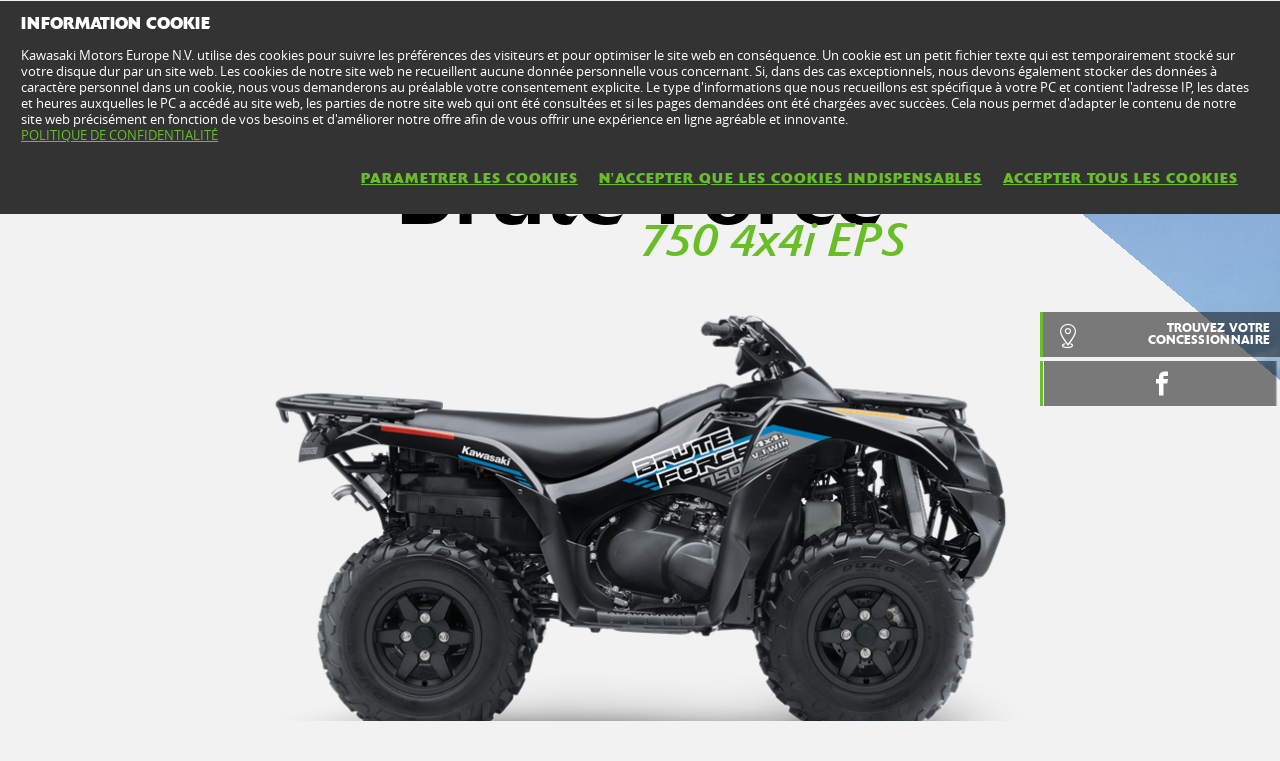

--- FILE ---
content_type: text/html; charset=utf-8
request_url: https://www.kawasaki.fr/fr/products/ATV/2021/Brute_Force_750_4x4i_EPS/overview?Uid=0836UVsOUVBdXVhdDFBYXApfCQpdDFhfXVAJW1lcUApbWwo
body_size: 9738
content:


<!DOCTYPE html>
<!--[if lt IE 7]> <html class="no-js lt-ie10 lt-ie9 lt-ie8 lt-ie7" lang="en-us"> <![endif]-->
<!--[if IE 7]> <html class="no-js lt-ie10 lt-ie9 lt-ie8" lang="en-us"> <![endif]-->
<!--[if IE 8]> <html class="no-js lt-ie10 lt-ie9" lang="en-us"> <![endif]-->
<!--[if IE 9]> <html class="no-js lt-ie10 lt-ie9" lang="en-us"> <![endif]-->
<!--[if lt IE 10]> <html class="no-js lt-ie10" lang="en-us"> <![endif]-->
<!--[if !IE]> > <![endif]-->
<html class='no-js' lang='fr-FR'>
<!-- <![endif] -->
<head><meta charset="utf-8" /><meta content="IE=edge,chrome=1" http-equiv="X-UA-Compatible" /><title>
	Brute Force 750 4x4i EPS MY 2021 - Kawasaki France
</title><meta content="initial-scale=1.0,user-scalable=no,maximum-scale=1,width=device-width" name="viewport" /><meta content="initial-scale=1.0,user-scalable=no,maximum-scale=1" media="(device-height: 568px)" name="viewport" /><meta content="yes" name="apple-mobile-web-app-capable" /><meta content="black-translucent" name="apple-mobile-web-app-status-bar-style" /><meta name="description" content=" Le meneur de la gamme ATV cumule les atouts en alliant la puissance du bicylindre en V de 750 cm3 à un habillage compact et léger.  L’amélioration de la maniabilité et la direction assistée électrique EPS accentuent sérieusement son aptitude au pilotage." /><meta property="og:url" content="http://www.kawasaki.fr/fr/products/ATV/2021/Brute_Force_750_4x4i_EPS/overview?Uid=0836UVsOUVBdXVhdDFBYXApfCQpdDFhfXVAJW1lcUApbWwo" /><meta property="og:description" content=" Le meneur de la gamme ATV cumule les atouts en alliant la puissance du bicylindre en V de 750 cm3 à un habillage compact et léger.  L’amélioration de la maniabilité et la direction assistée électrique EPS accentuent sérieusement son aptitude au pilotage." /><meta property="og:image" content="//storage.kawasaki.eu/public/kawasaki.eu/en-EU/model/2021_BRUTE_FORCE_750_4x4i_EPS_BK1_ACT__2_.jpg" /><meta name="google-site-verification" content="EQ7r9e1QUsbnyy3Z-RUosdezA-TEH3vDFJYEe6_D_oQ" /><link href="//resources.kawasaki.eu/prd/assets/images/icon/apple-icon-57x57.png" rel="apple-touch-icon" sizes="57x57" /><link href="//resources.kawasaki.eu/prd/assets/images/icon/apple-icon-60x60.png" rel="apple-touch-icon" sizes="60x60" /><link href="//resources.kawasaki.eu/prd/assets/images/icon/apple-icon-72x72.png" rel="apple-touch-icon" sizes="72x72" /><link href="//resources.kawasaki.eu/prd/assets/images/icon/apple-icon-76x76.png" rel="apple-touch-icon" sizes="76x76" /><link href="//resources.kawasaki.eu/prd/assets/images/icon/apple-icon-114x114.png" rel="apple-touch-icon" sizes="114x114" /><link href="//resources.kawasaki.eu/prd/assets/images/icon/apple-icon-120x120.png" rel="apple-touch-icon" sizes="120x120" /><link href="//resources.kawasaki.eu/prd/assets/images/icon/apple-icon-144x144.png" rel="apple-touch-icon" sizes="144x144" /><link href="//resources.kawasaki.eu/prd/assets/images/icon/apple-icon-152x152.png" rel="apple-touch-icon" sizes="152x152" /><link href="//resources.kawasaki.eu/prd/assets/images/icon/apple-icon-180x180.png" rel="apple-touch-icon" sizes="180x180" /><link href="//resources.kawasaki.eu/prd/assets/images/icon/android-icon-192x192.png" rel="apple-touch-icon" sizes="192x192" type="image/png" /><link href="//resources.kawasaki.eu/prd/assets/images/icon/favicon-16x16.png" rel="icon" sizes="16x16" type="image/png" /><link href="//resources.kawasaki.eu/prd/assets/images/icon/favicon-32x32.png" rel="icon" sizes="32x32" type="image/png" /><meta content="#ffffff" name="msapplication-TileColor" /><meta content="//resources.kawasaki.eu/prd/assets/images/icon/ms-icon-144x144.png" name="msapplication-TileImage" /><meta content="#ffffff" name="theme-color" /><link href="//resources.kawasaki.eu/prd/assets/javascripts/modernizr.js" rel="icon" sizes="96x96" type="image/png" /><link href="//resources.kawasaki.eu/prd/assets/stylesheets/main.css" rel="stylesheet" /><link href="//resources.kawasaki.eu/prd/assets/stylesheets/add.css?v=202011101603" rel="stylesheet" /><meta content="EQ7r9e1QUsbnyy3Z-RUosdezA-TEH3vDFJYEe6_D_oQ" name="google-site-verification" /></head>
<body class='homepage'>
    <div style="display: none;">
        
    </div>
    <form method="post" action="./overview?Uid=0836UVsOUVBdXVhdDFBYXApfCQpdDFhfXVAJW1lcUApbWwo" id="form1">
<div class="aspNetHidden">
<input type="hidden" name="__VIEWSTATE" id="__VIEWSTATE" value="/wEPDwUJLTc3OTQ0ODYzZGT7NONDo1h2/I5XjSE72mEm8J2znPCFM38Cezx34X08Tg==" />
</div>

<div class="aspNetHidden">

	<input type="hidden" name="__VIEWSTATEGENERATOR" id="__VIEWSTATEGENERATOR" value="0280CE3A" />
</div>
        <div class='l-page'>
            <header class='l-header'>
                <div class='header-top'>
                    <div class='kawasaki-logo'>
                        <a href='//www.kawasaki.fr/fr/'>
                            <img alt="Kawasaki-logo" src="//resources.kawasaki.eu/prd/assets/images/kawasaki-logo.svg" class="isDesk" />
                            <img alt="Kawasaki-logo" src="//resources.kawasaki.eu/prd/assets/images/kawasaki-logo.svg" class="isMobi" />
                        </a>
                    </div>
                </div>
            </header>
            <nav class="navmain">
                <ul>
                    <li class="open nm__products" style="width: 25%;">
                        <a href="//www.kawasaki.fr/fr/">
                            <span>
                                GAMMES
                                <i class="kwi-ad"></i>
                            </span>
                        </a>
                        <div class="nm__bg"></div>
                    </li>
                    <li class="" style="width: 25%;">
                        <a href="//www.kawasaki.fr/fr/accessories">
                            <span>
                                PIÈCES & ACCESSOIRES
                                <i class="kwi-ad"></i>
                            </span>
                        </a>

                    </li>
                    <li class="" style="width: 25%;">
                        <a href="//www.kawasaki.fr/fr/racing">
                            <span>
                                COMPÉTITION
                                <i class="kwi-ad"></i>
                            </span>
                        </a>

                    </li>
                    <li class="" style="width: 25%;">
                        <a href="#">
                            <span>
                                INFORMATIONS CLIENTS
                                <i class="kwi-ad"></i>
                            </span>
                        </a>
                        <div class="nm__sub nm__sub--list">
                            <ul>
                            </ul>
                        </div>
                    </li>
                </ul>
                <div class="nm__search">
                    <div>
                        <input type="" name="" id="">
                        <button class="btn__search" type="button"><i class="kwi-sc"></i></button>
                    </div>
                </div>
            </nav>
            
    <section id="ContentPlaceHolderSection_sectionMain" class="l-main p-model">

        <div class='k-video-mask'>
            <div class='k-video-mask__wrap'>
                <div id="ContentPlaceHolderSection_Panel_MaskPlay" class="k-video-mask__play" style="display:none;">
	
                    <span></span>
                
</div>
                <div id="ContentPlaceHolderSection_Panel_ImageVideo" class="k-video-mask__player">
	
                    
                    <figure id="ContentPlaceHolderSection_figurePanel_Image" class="k-video-mask__poster" data-js-imagesize="" data-src-medium="//storage.kawasaki.eu/public/kawasaki.eu/en-EU/model/2021_BRUTE_FORCE_750_4x4i_EPS_BK1_ACT__2_.jpg" data-src-small="//storage.kawasaki.eu/public/kawasaki.eu/en-EU/model/2021_BRUTE_FORCE_750_4x4i_EPS_BK1_ACT__2_.jpg" data-src="//storage.kawasaki.eu/public/kawasaki.eu/en-EU/model/2021_BRUTE_FORCE_750_4x4i_EPS_BK1_ACT__2_.jpg">
                        <img id="ContentPlaceHolderSection_Image_Panel_Image" src="//storage.kawasaki.eu/public/kawasaki.eu/en-EU/model/2021_BRUTE_FORCE_750_4x4i_EPS_BK1_ACT__2_.jpg" />
                    </figure>
                    
                    <div class='scroll-down scroll-down--text'>
                        <em>
                            FAITES DEFILER VERS LE BAS</em>
                        <i class='kwi-ad'></i>
                    </div>
                
</div>
                <div class='k-model-top'>
                    <div class='k-model-top__title'>
                        <div>
                            Brute Force
                            <span id="ContentPlaceHolderSection_spanNameTitle">
                                750 4x4i EPS
                                <em>
                                    </em>
                            </span>
                        </div>
                    </div>
                    <div class='k-model-top__img'>
                        <img id="ContentPlaceHolderSection_Image_Model" src="//storage.kawasaki.eu/public/kawasaki.eu/en-EU/model/2021_BRUTE_FORCE_750_4x4i_EPS_BK1__RS_.png" />
                    </div>
                    <div class='k-model-bottom'>
                        <div id="ContentPlaceHolderSection_Panel_Price" class="price-list">
	
                            <div class='price-list__wrap'>
                                <div id="ContentPlaceHolderSection_Panel_Literal_TitleOverview" class="price-list__title sh-21">
		
                                    TEMPÉRAMENT SPORTIF
                                
	</div>
                                
                                        <div class='price-list__item'>
                                            <span>
                                                à partir de</span>
                                            <em>
                                                € 10 999</em>
                                            
                                            Au lieu de
                                            € 12 545
                                            <button id="ContentPlaceHolderSection_Repeater_ModelPrice_Button_ModelPrice_Info_0" class="btn--round" type="button" data-info="Prix de vente conseillé TTC, comprenant les frais de transport et la mise en route du véhicule. Tarif au 09/10/2020">i</button>
                                        </div>
                                    
                            </div>
                        
</div>
                        <div class='cta-list'>
                            
                            
                            
                        </div>
                    </div>
                </div>
                
                <div class='k-model-background'>
                    
                    <div class='squareblock'></div>
                </div>
            </div>
        </div>
        
<div class='k-tools'>
    
    <div id="ContentPlaceHolderSection_kTools1_Panel_FindYouDealer" class="k-tools-find">
	
        <div class='k-tools__icon kwi-place'></div>
        <div class='k-tools__title'>
            <a id="ContentPlaceHolderSection_kTools1_HyperLink_FindYourDealer" title="TROUVEZ VOTRE CONCESSIONNAIRE" href="//www.kawasaki.fr/fr/dealers?ranges=0B20WlENClwNDg1ZDQxZXApcDFFQWQwOW1leXgpdCwtbC19GDhpFLjo">TROUVEZ VOTRE CONCESSIONNAIRE</a>
        </div>
    
</div>
    
    
    
    <div id="ContentPlaceHolderSection_kTools1_Panel_Social" class="k-tools-social">
	
        <div class='k-tools__icon kwi-share'></div>
        <div id="ContentPlaceHolderSection_kTools1_Panel_Facebook" class="k-tools__fb">
		
            <a id="ContentPlaceHolderSection_kTools1_HyperLink_Facebook" class="kwi-facebook" href="https://www.facebook.com/KawasakiFranceOfficiel" target="_blank"></a>
        
	</div>
        
        
        
        
    
</div>
    
</div>

        
<div class='k-dropdown-nav'>
    <div class='k-dropdown'>
        <span data-dropdown-selection>
            PRODUCT HOME</span>
        <button class='k-dropdown-toggle' data-dropdown-toggle='k-dropdown-content' type='button'>
            <i class='kwi-ad'></i>
        </button>
        <div class="k-dropdown-content">
            <ul class='k-dropdown-content'>
                

                <li id="ContentPlaceHolderSection_msubNav1_liHyperLink_Features">
                    <a id="ContentPlaceHolderSection_msubNav1_HyperLink_Features" href="//www.kawasaki.fr/fr/products/ATV/2021/Brute_Force_750_4x4i_EPS/features?Uid=0836UVsOUVBdXVhdDFBYXApfCQpdDFhfXVAJW1lcUApbWwo">DESCRIPTION</a>
                </li>
                
                <li id="ContentPlaceHolderSection_msubNav1_liHyperLink_ColorAndSpecification">
                    <a id="ContentPlaceHolderSection_msubNav1_HyperLink_ColorAndSpecification" href="//www.kawasaki.fr/fr/products/ATV/2021/Brute_Force_750_4x4i_EPS/specifications?Uid=0836UVsOUVBdXVhdDFBYXApfCQpdDFhfXVAJW1lcUApbWwo">COLORIS & CARACTÉRISTIQUES</a>
                </li>
                <li id="ContentPlaceHolderSection_msubNav1_liHyperLink_Multimedia">
                    <a id="ContentPlaceHolderSection_msubNav1_HyperLink_Multimedia" href="//www.kawasaki.fr/fr/products/ATV/2021/Brute_Force_750_4x4i_EPS/multimedia?Uid=0836UVsOUVBdXVhdDFBYXApfCQpdDFhfXVAJW1lcUApbWwo">Multimédia</a>
                </li>
            </ul>
        </div>
    </div>
</div>

        
<nav class='nav-subnav'>
    <h3 class='product_name'>
        <a id="ContentPlaceHolderSection_subNav1_HyperLink_Name">Brute Force 750 4x4i EPS 2021</a>
    </h3>
    <ul class='subnav-sections'>
        <li id="ContentPlaceHolderSection_subNav1_liHyperLink_Features">
            <a id="ContentPlaceHolderSection_subNav1_HyperLink_Features" href="//www.kawasaki.fr/fr/products/ATV/2021/Brute_Force_750_4x4i_EPS/features?Uid=0836UVsOUVBdXVhdDFBYXApfCQpdDFhfXVAJW1lcUApbWwo">DESCRIPTION</a>
        </li>
        
        <li id="ContentPlaceHolderSection_subNav1_liHyperLink_ColorAndSpecification">
            <a id="ContentPlaceHolderSection_subNav1_HyperLink_ColorAndSpecification" href="//www.kawasaki.fr/fr/products/ATV/2021/Brute_Force_750_4x4i_EPS/specifications?Uid=0836UVsOUVBdXVhdDFBYXApfCQpdDFhfXVAJW1lcUApbWwo">COLORIS & CARACTÉRISTIQUES</a>
        </li>
        <li id="ContentPlaceHolderSection_subNav1_liHyperLink_Multimedia">
            <a id="ContentPlaceHolderSection_subNav1_HyperLink_Multimedia" href="//www.kawasaki.fr/fr/products/ATV/2021/Brute_Force_750_4x4i_EPS/multimedia?Uid=0836UVsOUVBdXVhdDFBYXApfCQpdDFhfXVAJW1lcUApbWwo">Multimédia</a>
        </li>
    </ul>    
</nav>

        
<div class='no--shadow p-wide overflowed'>
    <article class='color-light kw-editorial kw-editorial--skew'>
        <div class='kw-editorial__images'>
            <div class='kw-editorial__image'>
                <figure id="ContentPlaceHolderSection_paragraph1_figureditorial" class="b-lazy" data-src-small="//storage.kawasaki.eu/public/kawasaki.eu/en-EU/model/2021_BRUTE_FORCE_750_4x4i_EPS_BK1_ACT__1_.jpg" data-src="//storage.kawasaki.eu/public/kawasaki.eu/en-EU/model/2021_BRUTE_FORCE_750_4x4i_EPS_BK1_ACT__1_.jpg"></figure>
            </div>
        </div>
        <div class='kw-editorial__text'>
            <p>
                 Le meneur de la gamme ATV cumule les atouts en alliant la puissance du bicylindre en V de 750<br />cm3 à un habillage compact et léger.  L’amélioration de la maniabilité et la direction<br />assistée électrique EPS accentuent sérieusement son aptitude au pilotage.
            </p>
            
            
            
        </div>
    </article>
</div>

        
<!-- / color_and_specification -->
<div class="kw-model__title" id="colorAndSpecification">
    <h2 class='sh-40 section-title'>COLORIS & CARACTÉRISTIQUES</h2>
</div>
<div class='k-spec kw-appear'>
    <div class='k-spec__inner'>
        <p id="ContentPlaceHolderSection_colorAndSpecifications1_pSpecification_1" class="k-spec__item">
            <big>749 cm³</big>
            <strong>
                Cylindrée</strong>
            <!--<span>
                <div class="almost_half_cell" id="gt-res-content">	<div dir="ltr" style="zoom:1">		<span id="result_box" lang="fr"><span class="hps">Le volume combin&eacute;</span> <span class="hps">de chaque cylindre</span> <span class="hps">mesur&eacute; en centim&egrave;tres cubes</span><span>.</span></span></div></div></span>-->
        </p>
        <p id="ContentPlaceHolderSection_colorAndSpecifications1_pSpecification_2" class="k-spec__item">
            <big>
                50 ch {36.6 kW} / 6,750 tr/mn</big>
            <strong>
                Puissance maximale</strong>
            <!--<span>
                </span>-->
        </p>
        <ul class='k-spec__list'>
            
            <!--
            
            
            
            -->
        </ul>
    </div>
    <div class='kw-model--light kw-model-color p-wrap--md'>
        <div class="kw-model-color__inner">
            <div class='kw-model-fade'>
                
                        <img id="ContentPlaceHolderSection_colorAndSpecifications1_Repeater_ModelColor_Image_Image_ModelColor_Image_0" title="Noir Super" class="image" src="//storage.kawasaki.eu/public/kawasaki.eu/en-EU/model/2021_BRUTE FORCE 750 4x4i EPS_BK1_(LF).001.png" alt="Noir Super" />
                    
            </div>
            <div class='kw-model-colors'>
                <h3 class='sh-30'>COLORIS DISPONIBLES</h3>
                <ul>
                    
                            <li id="ContentPlaceHolderSection_colorAndSpecifications1_Repeater_ModelColor_liImage_ModelColor_0" class="active">
                                <span class='block-rounded'>
                                    <img id="ContentPlaceHolderSection_colorAndSpecifications1_Repeater_ModelColor_Image_ModelColor_0" title="Noir Super" src="//www.kawasaki.fr/fr/ajx/getColorPick.aspx?code=02E1S1hYWFhYWERIS1lcWVxZXA" alt="Noir Super" />
                                </span>
                                <span class='inline-text'>
                                    Noir Super</span>
                            </li>
                        
                </ul>
            </div>
        </div>
    </div>
    <div class="kw-model-footer">
        <a id="ContentPlaceHolderSection_colorAndSpecifications1_HyperLink_Specification" title="VOIR TOUTES LES CARACTÉRISTIQUES" class="kw-btn kw-btn--secondary" href="//www.kawasaki.fr/fr/products/ATV/2021/Brute_Force_750_4x4i_EPS/specifications?Uid=0836UVsOUVBdXVhdDFBYXApfCQpdDFhfXVAJW1lcUApbWwo">VOIR TOUTES LES CARACTÉRISTIQUES</a>
    </div>
</div>



        

<!-- / other versions -->


        
        <div id="ContentPlaceHolderSection_testRide1_Panel_TestRideConfigurator" class="p-wrap kw-appear" data-section="bookatestride">
	
    <h2 class='sh-40 section-title'>
        OBTENEZ LA VOTRE</h2>
    <div class='boxes'>
                
        
        <div id="ContentPlaceHolderSection_testRide1_Panel_FindDealer" class="column">
		
            <div class='k-box has-image'>
                <div class='k-b__inner'>
                    <figure class='bkg-image' style="background-image: url('//resources.kawasaki.eu/prd/assets/images/uploaded/bkg-batr.jpg')"></figure>
                    <img class="testride-icon" alt="Helpmechoose-light" src="//resources.kawasaki.eu/prd/assets/images/helpmechoose-light.svg" />
                    <h5 class='sh-18'>
                        RÉSERVEZ VOTRE ESSAI</h5>
                    <div id="ContentPlaceHolderSection_testRide1_Panel_FindDealer_Form" class="MU-form" data-action="//www.kawasaki.fr/fr/dealers" data-method="GET">
			
                        <div class='field'>
                            <label class='kw-label'>
                                RENSEIGNEZ VOTRE VILLE</label>
                            <input class='kw-input' type='text' runat="server" name="location" />
                            <input class='js-hide' type='text' runat="server" name="ranges" value="0B20WlENClwNDg1ZDQxZXApcDFFQWQwOW1leXgpdCwtbC19GDhpFLjo"/>
                        </div>
                        <div class="field--submit k-b__footer">
                            <button id="ContentPlaceHolderSection_testRide1_Button_FindDealer_ButtonFindDealer" class="kw-btn kw-btn--primary" type="button" title="RÉSERVEZ VOTRE ESSAI">
                                <span>
                                    RÉSERVEZ VOTRE ESSAI</span>
                            </button>
                        </div>
                    
		</div>
                </div>
            </div>
        
	</div>
    </div>

</div>

        

        
        
        <h2 id="ContentPlaceHolderSection_kStep1_h2Model_Step" class="sh-40 section-title">
    </h2>
<div id="ContentPlaceHolderSection_kStep1_Panel_Model_Step" class="k-stream">
	
    <div id="ContentPlaceHolderSection_kStep1_Panel_Drag" class="k-label k-steps" data-label="Faites glisser" data-start="0">
		
        <div class='k-steps__inner'>
            <ul class='k-steps__items'>
                
                        <li id="ContentPlaceHolderSection_kStep1_Repeater_Model_Step_liImage_Model_Step_0">
                            <img id="ContentPlaceHolderSection_kStep1_Repeater_Model_Step_Image_Model_Step_0" src="//storage.kawasaki.eu/public/kawasaki.eu/en-EU/model/2021_BRUTE FORCE 750 4x4i EPS_BK1_STU (1).001.jpg" /></li>
                    
                        <li id="ContentPlaceHolderSection_kStep1_Repeater_Model_Step_liImage_Model_Step_1">
                            <img id="ContentPlaceHolderSection_kStep1_Repeater_Model_Step_Image_Model_Step_1" src="//storage.kawasaki.eu/public/kawasaki.eu/en-EU/model/2021_BRUTE FORCE 750 4x4i EPS_BK1_STU (2).001.jpg" /></li>
                    
                        <li id="ContentPlaceHolderSection_kStep1_Repeater_Model_Step_liImage_Model_Step_2">
                            <img id="ContentPlaceHolderSection_kStep1_Repeater_Model_Step_Image_Model_Step_2" src="//storage.kawasaki.eu/public/kawasaki.eu/en-EU/model/2021_BRUTE FORCE 750 4x4i EPS_BK1_STU (3).001.jpg" /></li>
                    
            </ul>
        </div>
        <div class='k-dragger'></div>
        <div class='k-naked__footer'>
            <a id="ContentPlaceHolderSection_kStep1_HyperLink_ViewAllFeatures" title="VOIR TOUTES LES CARACTÉRISTIQUES" class="kw-btn kw-btn--secondary" href="//www.kawasaki.fr/fr/products/ATV/2021/Brute_Force_750_4x4i_EPS/features?Uid=0836UVsOUVBdXVhdDFBYXApfCQpdDFhfXVAJW1lcUApbWwo"><span>VOIR TOUTES LES CARACTÉRISTIQUES</span></a>
        </div>
    
	</div>

</div>

        <div id="ContentPlaceHolderSection_multimedia1_Panel_Multimedia" class="carousel-kgallery kgallery-modal">
	
    <a name="multimedia"></a>
    <h2 class='sh-40 section-title'>
        Multimédia</h2>
    <div class='carousel-kgallery__wrap' data-js-carousel='{"paginator": false}'>
        <ul class="kgallery-modal__thumbs">
            
            
                    <li id="ContentPlaceHolderSection_multimedia1_Repeater_Multimedia_Image_liMultimedia_Imagec_0">
                        <figure id="ContentPlaceHolderSection_multimedia1_Repeater_Multimedia_Image_figure_Multimedia_Image_0" style="background-image: url(&#39;//storage.kawasaki.eu/public/kawasaki.eu/en-EU/model/th_2021_BRUTE FORCE 750 4x4i EPS_BK1_ACT (2).001.jpg&#39;)">
                            <img id="ContentPlaceHolderSection_multimedia1_Repeater_Multimedia_Image_Image_Multimedia_Image_0" data-lazy="//storage.kawasaki.eu/public/kawasaki.eu/en-EU/model/th_2021_BRUTE FORCE 750 4x4i EPS_BK1_ACT (2).001.jpg" src="" />
                        </figure>
                    </li>
                
                    <li id="ContentPlaceHolderSection_multimedia1_Repeater_Multimedia_Image_liMultimedia_Imagec_1">
                        <figure id="ContentPlaceHolderSection_multimedia1_Repeater_Multimedia_Image_figure_Multimedia_Image_1" style="background-image: url(&#39;//storage.kawasaki.eu/public/kawasaki.eu/en-EU/model/th_2021_BRUTE FORCE 750 4x4i EPS_BK1_ACT (1).001.jpg&#39;)">
                            <img id="ContentPlaceHolderSection_multimedia1_Repeater_Multimedia_Image_Image_Multimedia_Image_1" data-lazy="//storage.kawasaki.eu/public/kawasaki.eu/en-EU/model/th_2021_BRUTE FORCE 750 4x4i EPS_BK1_ACT (1).001.jpg" src="" />
                        </figure>
                    </li>
                
                    <li id="ContentPlaceHolderSection_multimedia1_Repeater_Multimedia_Image_liMultimedia_Imagec_2">
                        <figure id="ContentPlaceHolderSection_multimedia1_Repeater_Multimedia_Image_figure_Multimedia_Image_2" style="background-image: url(&#39;//storage.kawasaki.eu/public/kawasaki.eu/en-EU/model/th_2021_BRUTE_FORCE_750_4x4i_EPS_BK1_STU__1_.jpg&#39;)">
                            <img id="ContentPlaceHolderSection_multimedia1_Repeater_Multimedia_Image_Image_Multimedia_Image_2" data-lazy="//storage.kawasaki.eu/public/kawasaki.eu/en-EU/model/th_2021_BRUTE_FORCE_750_4x4i_EPS_BK1_STU__1_.jpg" src="" />
                        </figure>
                    </li>
                
                    <li id="ContentPlaceHolderSection_multimedia1_Repeater_Multimedia_Image_liMultimedia_Imagec_3">
                        <figure id="ContentPlaceHolderSection_multimedia1_Repeater_Multimedia_Image_figure_Multimedia_Image_3" style="background-image: url(&#39;//storage.kawasaki.eu/public/kawasaki.eu/en-EU/model/th_2021_BRUTE_FORCE_750_4x4i_EPS_BK1_STU__2_.jpg&#39;)">
                            <img id="ContentPlaceHolderSection_multimedia1_Repeater_Multimedia_Image_Image_Multimedia_Image_3" data-lazy="//storage.kawasaki.eu/public/kawasaki.eu/en-EU/model/th_2021_BRUTE_FORCE_750_4x4i_EPS_BK1_STU__2_.jpg" src="" />
                        </figure>
                    </li>
                
                    <li id="ContentPlaceHolderSection_multimedia1_Repeater_Multimedia_Image_liMultimedia_Imagec_4">
                        <figure id="ContentPlaceHolderSection_multimedia1_Repeater_Multimedia_Image_figure_Multimedia_Image_4" style="background-image: url(&#39;//storage.kawasaki.eu/public/kawasaki.eu/en-EU/model/th_2021_BRUTE_FORCE_750_4x4i_EPS_BK1_STU__3_.jpg&#39;)">
                            <img id="ContentPlaceHolderSection_multimedia1_Repeater_Multimedia_Image_Image_Multimedia_Image_4" data-lazy="//storage.kawasaki.eu/public/kawasaki.eu/en-EU/model/th_2021_BRUTE_FORCE_750_4x4i_EPS_BK1_STU__3_.jpg" src="" />
                        </figure>
                    </li>
                
        </ul>
    </div>
    <div class='kgallery'>
        <div class='kgallery__big'>
            <div class='kgallery__big-loader'>
                <img>
            </div>
            <div class='kgallery__big-wrap'>
                <img alt='' class='kgallery__big-img' src=''>
                <div class='kplayer__wrap'>
                    <video height='788' width='1440'>
                        <source type='video/youtube'>
                    </video>
                </div>
            </div>
            <div class='kgallery__big-imgloading'></div>
            <div class='kgallery__big-prev'></div>
            <div class='kgallery__big-next'></div>
            <!-- .kgallery__big-close -->
        </div>
        <div class='kgallery__utils'>
            <div class='kgallery__pager'>
                <span></span>/<span></span>
            </div>
            <div class='kgallery__toggle'>
                <div class='kgallery__open'>
                    <div class='kwi-photo'></div>
                </div>
                <div class='kgallery__close'>
                    <div class='kwi-close'></div>
                </div>
            </div>
        </div>
        <div class='kgallery__thumbs'>
            <div class='kgallery__thumbs-prev'></div>
            <div class='kgallery__thumbs-scroll-wrap'>
                <div class='kgallery__thumbs-scroll'>
                    <ul>
                        
                        
                                <li id="ContentPlaceHolderSection_multimedia1_Repeater_MultimediaThumb_Image_liMultimedia_Image_0" data-img="//storage.kawasaki.eu/public/kawasaki.eu/en-EU/model/2021_BRUTE FORCE 750 4x4i EPS_BK1_ACT (2).001.jpg">
                                    <figure>
                                        <img id="ContentPlaceHolderSection_multimedia1_Repeater_MultimediaThumb_Image_Image_Multimedia_Image_0" data-thumb="//storage.kawasaki.eu/public/kawasaki.eu/en-EU/model/2021_BRUTE FORCE 750 4x4i EPS_BK1_ACT (2).001.jpg" src="" />
                                    </figure>
                                </li>
                            
                                <li id="ContentPlaceHolderSection_multimedia1_Repeater_MultimediaThumb_Image_liMultimedia_Image_1" data-img="//storage.kawasaki.eu/public/kawasaki.eu/en-EU/model/2021_BRUTE FORCE 750 4x4i EPS_BK1_ACT (1).001.jpg">
                                    <figure>
                                        <img id="ContentPlaceHolderSection_multimedia1_Repeater_MultimediaThumb_Image_Image_Multimedia_Image_1" data-thumb="//storage.kawasaki.eu/public/kawasaki.eu/en-EU/model/2021_BRUTE FORCE 750 4x4i EPS_BK1_ACT (1).001.jpg" src="" />
                                    </figure>
                                </li>
                            
                                <li id="ContentPlaceHolderSection_multimedia1_Repeater_MultimediaThumb_Image_liMultimedia_Image_2" data-img="//storage.kawasaki.eu/public/kawasaki.eu/en-EU/model/2021_BRUTE_FORCE_750_4x4i_EPS_BK1_STU__1_.jpg">
                                    <figure>
                                        <img id="ContentPlaceHolderSection_multimedia1_Repeater_MultimediaThumb_Image_Image_Multimedia_Image_2" data-thumb="//storage.kawasaki.eu/public/kawasaki.eu/en-EU/model/2021_BRUTE_FORCE_750_4x4i_EPS_BK1_STU__1_.jpg" src="" />
                                    </figure>
                                </li>
                            
                                <li id="ContentPlaceHolderSection_multimedia1_Repeater_MultimediaThumb_Image_liMultimedia_Image_3" data-img="//storage.kawasaki.eu/public/kawasaki.eu/en-EU/model/2021_BRUTE_FORCE_750_4x4i_EPS_BK1_STU__2_.jpg">
                                    <figure>
                                        <img id="ContentPlaceHolderSection_multimedia1_Repeater_MultimediaThumb_Image_Image_Multimedia_Image_3" data-thumb="//storage.kawasaki.eu/public/kawasaki.eu/en-EU/model/2021_BRUTE_FORCE_750_4x4i_EPS_BK1_STU__2_.jpg" src="" />
                                    </figure>
                                </li>
                            
                                <li id="ContentPlaceHolderSection_multimedia1_Repeater_MultimediaThumb_Image_liMultimedia_Image_4" data-img="//storage.kawasaki.eu/public/kawasaki.eu/en-EU/model/2021_BRUTE_FORCE_750_4x4i_EPS_BK1_STU__3_.jpg">
                                    <figure>
                                        <img id="ContentPlaceHolderSection_multimedia1_Repeater_MultimediaThumb_Image_Image_Multimedia_Image_4" data-thumb="//storage.kawasaki.eu/public/kawasaki.eu/en-EU/model/2021_BRUTE_FORCE_750_4x4i_EPS_BK1_STU__3_.jpg" src="" />
                                    </figure>
                                </li>
                            
                    </ul>
                </div>
            </div>
            <div class='kgallery__thumbs-next'></div>
        </div>
    </div>

</div>

        <article id="ContentPlaceHolderSection_accessories1_articleContent" class="p-wide k-box k-accessories kw-appear">
    <div class='k-b__title'>
        <h2 class='sh-40 section-title'>
            Accessoires</h2>
    </div>
    <div class='k-b__inner bkg--dark'>
        <div class='p-wrap'>
            <p class='text'>
                Conçus et fabriqués avec le même soin que la Brute Force 750 4x4i EPS, ces accessoires approuvés par l’usine sont conçus pour s’installer en lieu et place des éléments d’origine et offrent un haut niveau de performance.
            </p>
            <div class='k-accessories__slider'>
                <a href="//www.kawasaki.fr/fr/accessories/model/Brute_Force_750_4x4i_EPS/2021?UidCat=01FCWUYOGkUuOg&UidSubCat=0627WlhZXFhaWllYWFxdXF1eW11ZXFtYUEYOGkUuOg&CodeBaseInternal=01C8Iz4uX11YLQ&Uid_Model=091DCg4KW1tRXwkODl9RXFFcCwkJXF5bXFgNX1lZWQwKCwk" id="ContentPlaceHolderSection_accessories1_aModelAccessories" class="k-card k-card--light k-c--accessories" data-uidaccessories="b88eed6e404e491884b59fa9df29cfe0" data-uidmodel="bfb3397aff79494caa46340e7111dbca" title="ATV 110 Liter Case (Rear) (Lockable)">
                    <div class='k-card__inner'>
                        <figure class='k-card__image'>
                            <img id="ContentPlaceHolderSection_accessories1_Image_ModelAccessories" src="" />
                        </figure>
                        <div class="k-card__content">
                            <div class="k-card__title">
                                <h3 class="sh-21">Accessoires techniques</h3>
                            </div>
                        </div>
                    </div>
                </a>
                <a href="//www.kawasaki.fr/fr/accessories/Vêtements/GAMME_SPORTS?UidCat=01FDWkYOGkUuOg&UidSubCat=0621WlhZXFhaWllYWF1aXVpYWlhZUFBfWkYOGkUuOg" id="ContentPlaceHolderSection_accessories1_aClothing" class="k-card k-card--light k-c--accessories">
                    <div class='k-card__inner'>
                        <figure id="ContentPlaceHolderSection_accessories1_figureClothing" class="k-card__image">
                            <img id="ContentPlaceHolderSection_accessories1_Image_Clothing" title="GAMME SPORTS" src="//storage.kawasaki.eu/public/kawasaki.eu/en-EU/accessoriesCategories/th_23MY_Sport_Range_Female_Zipperd_Sweater_MN908111__Large_.jpg" />
                        </figure>
                        <div class="k-card__content">
                            <div class="k-card__title">
                                <h3 class="sh-21">Vêtements</h3>
                            </div>
                        </div>
                    </div>
                </a>
                <a href="//www.kawasaki.fr/fr/accessories/Accessoires_divers/Bagagerie?UidCat=01FEW0YOGkUuOg&UidSubCat=0631WlhZXFhaWllYWF1cXVxRUFlZUVFZWkYOGkUuOg" id="ContentPlaceHolderSection_accessories1_aMerchandise" class="k-card k-card--light k-c--accessories">
                    <div class='k-card__inner'>
                        <figure id="ContentPlaceHolderSection_accessories1_figureMerchandise" class="k-card__image">
                            <img id="ContentPlaceHolderSection_accessories1_Image_Merchandise" title="Bagagerie" src="//storage.kawasaki.eu/public/kawasaki.eu/en-EU/accessoriesCategories/th_bags_.jpg" />
                        </figure>
                        <div class="k-card__content">
                            <div class="k-card__title">
                                <h3 class="sh-21">Accessoires divers</h3>
                            </div>
                        </div>
                    </div>
                </a>
            </div>
        </div>
    </div>
    <div class='k-b__footer'>
        <a id="ContentPlaceHolderSection_accessories1_HyperLink_Accessories" class="kw-btn kw-btn--secondary" href="//www.kawasaki.fr/fr/accessories/Accessoires_techniques?UidCat=01FCWUYOGkUuOg">CONSULTEZ NOTRE CATALOGUE</a>
        
    </div>
</article>

        

        <div id="ContentPlaceHolderSection_modelYears1_Panel_ModelYearsContainer" class="p-wrap kw-appear">
	
    <h2 id="ContentPlaceHolderSection_modelYears1_h2Panel_ModelYears" class="sh-40 section-title">
        MILLESIME</h2>
    <div class='model-years model-years--slider'>
        
                <div class='model-years__item'>
                    <div class='model-years__inner'>
                        <figure class='model-years__image'>
                            <img id="ContentPlaceHolderSection_modelYears1_Repeater_ModelYear_Image_ModelYear_0" title="Brute Force 750 4x4i EPS 2023" src="//storage.kawasaki.eu/public/kawasaki.eu/en-EU/model/23MY_BRUTE_FORCE_750_4x4i_EPS_BK1_STU__1_.png" alt="Brute Force 750 4x4i EPS 2023" />
                        </figure>
                        <div class='model-years__text'>
                            <div class='title'>
                                <div class='sh-36'>
                                    2023
                                </div>
                            </div>
                            <div class='text'>
                                Brute Force 750 4x4i EPS
                            </div>
                            <a href="//www.kawasaki.fr/fr/products/ATV/2023/Brute_Force_750_4x4i_EPS/overview?Uid=089FCV9cXVpeWV9QWw1RXF8LDApeXgtZDA5dXFhfCV1RCg4" id="ContentPlaceHolderSection_modelYears1_Repeater_ModelYear_aModelYear_0" class="kw-btn kw-btn--link" title="Détails des modèles">
                                Détails des modèles
                                <i class='kwi-ar'></i>
                            </a>
                        </div>
                    </div>
                </div>
            
                <div class='model-years__item'>
                    <div class='model-years__inner'>
                        <figure class='model-years__image'>
                            <img id="ContentPlaceHolderSection_modelYears1_Repeater_ModelYear_Image_ModelYear_1" title="Brute Force 750 4x4i EPS 2022" src="//storage.kawasaki.eu/public/kawasaki.eu/en-EU/model/22MY_BRUTE_FORCE_750_4x4i_EPS_BK1_STU__1_.png" alt="Brute Force 750 4x4i EPS 2022" />
                        </figure>
                        <div class='model-years__text'>
                            <div class='title'>
                                <div class='sh-36'>
                                    2022
                                </div>
                            </div>
                            <div class='text'>
                                Brute Force 750 4x4i EPS
                            </div>
                            <a href="//www.kawasaki.fr/fr/products/ATV/2022/Brute_Force_750_4x4i_EPS/overview?Uid=08D2XQoOWV4MUQ4NDFsOXFpeXFFaCV4LXAwOWlBbUV4NXVg" id="ContentPlaceHolderSection_modelYears1_Repeater_ModelYear_aModelYear_1" class="kw-btn kw-btn--link" title="Détails des modèles">
                                Détails des modèles
                                <i class='kwi-ar'></i>
                            </a>
                        </div>
                    </div>
                </div>
            
                <div class='model-years__item'>
                    <div class='model-years__inner'>
                        <figure class='model-years__image'>
                            <img id="ContentPlaceHolderSection_modelYears1_Repeater_ModelYear_Image_ModelYear_2" title="Brute Force 750 4x4i EPS 2019" src="//storage.kawasaki.eu/public/kawasaki.eu/en-EU/model/19KVF750G_251WT1DLF2CG_A.png" alt="Brute Force 750 4x4i EPS 2019" />
                        </figure>
                        <div class='model-years__text'>
                            <div class='title'>
                                <div class='sh-36'>
                                    2019
                                </div>
                            </div>
                            <div class='text'>
                                Brute Force 750 4x4i EPS
                            </div>
                            <a href="//www.kawasaki.fr/fr/products/ATV/2019/Brute_Force_750_4x4i_EPS/overview?Uid=089AWl0NDVAOUF5dXAxZXF9fCgoMCg1cWltbUQlbCl1YXlA" id="ContentPlaceHolderSection_modelYears1_Repeater_ModelYear_aModelYear_2" class="kw-btn kw-btn--link" title="Détails des modèles">
                                Détails des modèles
                                <i class='kwi-ar'></i>
                            </a>
                        </div>
                    </div>
                </div>
            
                <div class='model-years__item'>
                    <div class='model-years__inner'>
                        <figure class='model-years__image'>
                            <img id="ContentPlaceHolderSection_modelYears1_Repeater_ModelYear_Image_ModelYear_3" title="Brute Force 750 4x4i EPS 2018 2018" src="//storage.kawasaki.eu/public/kawasaki.eu/en-EU/18KVF750G_251BU2DLF2CG_A.png" alt="Brute Force 750 4x4i EPS 2018 2018" />
                        </figure>
                        <div class='model-years__text'>
                            <div class='title'>
                                <div class='sh-36'>
                                    2018
                                </div>
                            </div>
                            <div class='text'>
                                Brute Force 750  4x4i EPS 2018
                            </div>
                            <a href="//www.kawasaki.fr/fr/products/ATV/2018/Brute_Force_750_4x4i_EPS_2018/overview?Uid=08E0DgwLDFhbDFhaCwxeXFwODFFQWlAMCQ4JWF1YWlpbWFw" id="ContentPlaceHolderSection_modelYears1_Repeater_ModelYear_aModelYear_3" class="kw-btn kw-btn--link" title="Détails des modèles">
                                Détails des modèles
                                <i class='kwi-ar'></i>
                            </a>
                        </div>
                    </div>
                </div>
            
                <div class='model-years__item'>
                    <div class='model-years__inner'>
                        <figure class='model-years__image'>
                            <img id="ContentPlaceHolderSection_modelYears1_Repeater_ModelYear_Image_ModelYear_4" title="Brute Force 750 4x4i EPS 2017" src="//storage.kawasaki.eu/public/kawasaki.eu/en-EU/model/17KVF750G_251BK1DLF2CG_C.png" alt="Brute Force 750 4x4i EPS 2017" />
                        </figure>
                        <div class='model-years__text'>
                            <div class='title'>
                                <div class='sh-36'>
                                    2017
                                </div>
                            </div>
                            <div class='text'>
                                Brute Force 750 4x4i EPS
                            </div>
                            <a href="//www.kawasaki.fr/fr/products/ATV/2017/Brute_Force_750_4x4i_EPS/overview?Uid=08FBUQxaDQxZWQxfWVBfXAsMXVAKCQldDVlcDA5fXV4MXl0" id="ContentPlaceHolderSection_modelYears1_Repeater_ModelYear_aModelYear_4" class="kw-btn kw-btn--link" title="Détails des modèles">
                                Détails des modèles
                                <i class='kwi-ar'></i>
                            </a>
                        </div>
                    </div>
                </div>
            
                <div class='model-years__item'>
                    <div class='model-years__inner'>
                        <figure class='model-years__image'>
                            <img id="ContentPlaceHolderSection_modelYears1_Repeater_ModelYear_Image_ModelYear_5" title="Brute Force 750 4x4i EPS 2016" src="//storage.kawasaki.eu/public/kawasaki.eu/en-EU/model/16KVF750G_251BLKDLF00D_C.png" alt="Brute Force 750 4x4i EPS 2016" />
                        </figure>
                        <div class='model-years__text'>
                            <div class='title'>
                                <div class='sh-36'>
                                    2016
                                </div>
                            </div>
                            <div class='text'>
                                Brute Force 750 4x4i EPS
                            </div>
                            <a href="//www.kawasaki.fr/fr/products/ATV/2016/Brute_Force_750_4x4i_EPS/overview?Uid=0837UAtaXgxRW15cDl9eXFsKCVBeC11aW1leUQtZCV0KWF4" id="ContentPlaceHolderSection_modelYears1_Repeater_ModelYear_aModelYear_5" class="kw-btn kw-btn--link" title="Détails des modèles">
                                Détails des modèles
                                <i class='kwi-ar'></i>
                            </a>
                        </div>
                    </div>
                </div>
            
                <div class='model-years__item'>
                    <div class='model-years__inner'>
                        <figure class='model-years__image'>
                            <img id="ContentPlaceHolderSection_modelYears1_Repeater_ModelYear_Image_ModelYear_6" title="Brute Force 750 4x4i EPS 2015" src="//storage.kawasaki.eu/public/kawasaki.eu/en-EU/model/15KVF750G_251BLKDLF00D_C.png" alt="Brute Force 750 4x4i EPS 2015" />
                        </figure>
                        <div class='model-years__text'>
                            <div class='title'>
                                <div class='sh-36'>
                                    2015
                                </div>
                            </div>
                            <div class='text'>
                                Brute Force 750  4x4i EPS
                            </div>
                            <a href="//www.kawasaki.fr/fr/products/ATV/2015/Brute_Force_750_4x4i_EPS/overview?Uid=08CEWglQDFkNCVAMW1kKXF5cDVBYDlgLDlFeUQ1QWV5QDlo" id="ContentPlaceHolderSection_modelYears1_Repeater_ModelYear_aModelYear_6" class="kw-btn kw-btn--link" title="Détails des modèles">
                                Détails des modèles
                                <i class='kwi-ar'></i>
                            </a>
                        </div>
                    </div>
                </div>
            
                <div class='model-years__item'>
                    <div class='model-years__inner'>
                        <figure class='model-years__image'>
                            <img id="ContentPlaceHolderSection_modelYears1_Repeater_ModelYear_Image_ModelYear_7" title="KVF750 4x4 EPS 2013" src="//storage.kawasaki.eu/public/kawasaki.eu/en-EU/model/BKKAWA_13KVF750G_251BLKDLF00D_C.png" alt="KVF750 4x4 EPS 2013" />
                        </figure>
                        <div class='model-years__text'>
                            <div class='title'>
                                <div class='sh-36'>
                                    2013
                                </div>
                            </div>
                            <div class='text'>
                                KVF750 4x4 EPS
                            </div>
                            <a href="//www.kawasaki.fr/fr/products/archive/ATV/2013/KVF750_4x4_EPS/overview?Uid=05F7WlhZW1laWFpaWllRWVFcUFxbWFheRg4aRS46" id="ContentPlaceHolderSection_modelYears1_Repeater_ModelYear_aModelYear_7" class="kw-btn kw-btn--link" title="Détails des modèles">
                                Détails des modèles
                                <i class='kwi-ar'></i>
                            </a>
                        </div>
                    </div>
                </div>
            
                <div class='model-years__item'>
                    <div class='model-years__inner'>
                        <figure class='model-years__image'>
                            <img id="ContentPlaceHolderSection_modelYears1_Repeater_ModelYear_Image_ModelYear_8" title="KVF750 4X4 EPS 2012 2012" src="//storage.kawasaki.eu/public/kawasaki.eu/en-EU/model/12MY KVF750 4x4 EPS Green (1)_001.png" alt="KVF750 4X4 EPS 2012 2012" />
                        </figure>
                        <div class='model-years__text'>
                            <div class='title'>
                                <div class='sh-36'>
                                    2012
                                </div>
                            </div>
                            <div class='text'>
                                KVF750 4X4 EPS 2012
                            </div>
                            <a href="//www.kawasaki.fr/fr/products/archive/ATV/2012/KVF750_4X4_EPS_2012/overview?Uid=0607WlhZXFhZWV5ZWlxQXFBdWF9bW1FfRg4aRS46" id="ContentPlaceHolderSection_modelYears1_Repeater_ModelYear_aModelYear_8" class="kw-btn kw-btn--link" title="Détails des modèles">
                                Détails des modèles
                                <i class='kwi-ar'></i>
                            </a>
                        </div>
                    </div>
                </div>
            
    </div>

</div>

        

        

    </section>
    <img class="parallax__bg" data-src="//resources.kawasaki.eu/prd/assets/images/layout/parallax__bg.jpg" data-original="//resources.kawasaki.eu/prd/assets/images/layout/parallax__bg.jpg" />

            <footer class='kw-footer hidden-s'>
                <div class='kw-footer__up'>
                    
                            <div class='footer-column'>
                                <h4 class='xst-footer'>
                                    QUE RECHERCHEZ-VOUS ?</h4>
                                <ul>
                                    
                                            <li>
                                                <a id="Repeater_FooterMenu_Section_Repeater_FooterMenu_Link_0_HyperLink_FooterMenu_Link_0" href="/fr/products">Nos produits</a></li>
                                        
                                            <li>
                                                <a id="Repeater_FooterMenu_Section_Repeater_FooterMenu_Link_0_HyperLink_FooterMenu_Link_1" href="/fr/accessories">Nos accessoires</a></li>
                                        
                                            <li>
                                                <a id="Repeater_FooterMenu_Section_Repeater_FooterMenu_Link_0_HyperLink_FooterMenu_Link_2" href="/fr/racing/">Nos résultats en compétition</a></li>
                                        
                                            <li>
                                                <a id="Repeater_FooterMenu_Section_Repeater_FooterMenu_Link_0_HyperLink_FooterMenu_Link_3" href="/fr/about_kawasaki">Notre histoire</a></li>
                                        
                                            <li>
                                                <a id="Repeater_FooterMenu_Section_Repeater_FooterMenu_Link_0_HyperLink_FooterMenu_Link_4" href="/fr/dealers">Nos concessionnaires</a></li>
                                        
                                </ul>
                            </div>
                        
                            <div class='footer-column'>
                                <h4 class='xst-footer'>
                                    OUTILS</h4>
                                <ul>
                                    
                                            <li>
                                                <a id="Repeater_FooterMenu_Section_Repeater_FooterMenu_Link_1_HyperLink_FooterMenu_Link_0" href="https://www.kawasaki.fr/fr/news/T%C3%A9l%C3%A9chargez_nos_brochures_%C3%A9lectroniques__?Uid=0829X15YXVkMDFteUFpQXF0MXgkKCQ1fXA5cDVhbWVhYXls" target="_blank">Brochures électroniques</a></li>
                                        
                                            <li>
                                                <a id="Repeater_FooterMenu_Section_Repeater_FooterMenu_Link_1_HyperLink_FooterMenu_Link_1" href="https://kawasaki-testride.azurewebsites.net/TestRide.aspx?cid=3&amp;language=fr-FR&amp;language=fr-FR&amp;language=fr-FR">Demande d'essai</a></li>
                                        
                                            <li>
                                                <a id="Repeater_FooterMenu_Section_Repeater_FooterMenu_Link_1_HyperLink_FooterMenu_Link_2" href="/fr/news">Newsletter Kawasaki</a></li>
                                        
                                </ul>
                            </div>
                        
                            <div class='footer-column'>
                                <h4 class='xst-footer'>
                                    CONTACTEZ KAWASAKI</h4>
                                <ul>
                                    
                                            <li>
                                                <a id="Repeater_FooterMenu_Section_Repeater_FooterMenu_Link_2_HyperLink_FooterMenu_Link_0" href="//www.kawasaki.fr/fr/products/pages/Contactez_Nous?Uid=0B21UAwKXlwKClENXlhQXA1aUAleCQsLUQkMX1hfCgldUAlGDhpFLjo">Contactez-nous</a></li>
                                        
                                            <li>
                                                <a id="Repeater_FooterMenu_Section_Repeater_FooterMenu_Link_2_HyperLink_FooterMenu_Link_1" href="//www.kawasaki.fr/fr/products/pages/Médiateur_de_Kawasaki?Uid=087DUVkNXltQDFpdDgtfXF9fUVBdDFpcUFkMUQwMC1pbDV0">Médiateur de Kawasaki</a></li>
                                        
                                </ul>
                            </div>
                        
                            <div class='footer-column'>
                                <h4 class='xst-footer'>
                                    LIENS UTILES</h4>
                                <ul>
                                    
                                            <li>
                                                <a id="Repeater_FooterMenu_Section_Repeater_FooterMenu_Link_3_HyperLink_FooterMenu_Link_0" href="http://press.kawasaki.eu/login.aspx" target="_blank">Site Presse</a></li>
                                        
                                            <li>
                                                <a id="Repeater_FooterMenu_Section_Repeater_FooterMenu_Link_3_HyperLink_FooterMenu_Link_1" href="//www.kawasaki.fr/fr/products/pages/Kawasaki_Heavy_Industries_Ltd?Uid=0B25XAldWFwJCgsLX11bXFsJDFEOUVoODV9cUQkLCV4OUA5GDhpFLjo">Kawasaki Heavy Industries</a></li>
                                        
                                            <li>
                                                <a id="Repeater_FooterMenu_Section_Repeater_FooterMenu_Link_3_HyperLink_FooterMenu_Link_2" href="//www.kawasaki.fr/fr/products/pages/Informations_légales?Uid=0A3FDV5dDlENDVtaWA0NXF0MXlEOW19eX10LWltbXwlZXF5GDhpFLjo">Informations légales</a></li>
                                        
                                            <li>
                                                <a id="Repeater_FooterMenu_Section_Repeater_FooterMenu_Link_3_HyperLink_FooterMenu_Link_3" href="//www.kawasaki.fr/fr/products/pages/Politique_de_confidentialité_KME?Uid=0904X1lcC1FfX18NUF5eXAoMDgpbDVgLWw1RWl0LUVsNDAk">Politique de confidentialité</a></li>
                                        
                                            <li>
                                                <a id="Repeater_FooterMenu_Section_Repeater_FooterMenu_Link_3_HyperLink_FooterMenu_Link_4" href="//www.kawasaki.fr/fr/products/pages/Informations_sur_les_cookies?Uid=07F1XQtZDA0MWltfXVlfXFheWwpYX1lYWAteWA1dUFENWVk">Informations sur les cookies</a></li>
                                        
                                </ul>
                            </div>
                        
                </div>
                <div class='kw-footer__down'>
                    <small>&copy; 2026 Kawasaki Motors Europe N.V.</small>
                </div>
                <div class='kw-footer_link'>
                    <a id="HyperLink_Footer_Page_ContactUs" href="//www.kawasaki.fr/fr/products/pages/Contactez_Nous?Uid=0B21UAwKXlwKClENXlhQXA1aUAleCQsLUQkMX1hfCgldUAlGDhpFLjo">Contactez Nous</a>
                    |
                        <a id="HyperLink_Footer_Page_LegalNotice" href="//www.kawasaki.fr/fr/products/pages/Informations_légales?Uid=0A3FDV5dDlENDVtaWA0NXF0MXlEOW19eX10LWltbXwlZXF5GDhpFLjo">Informations légales</a>
                    |
                        <a id="HyperLink_Footer_Page_Privacy" href="//www.kawasaki.fr/fr/products/pages/Politique_de_confidentialité_KME?Uid=0904X1lcC1FfX18NUF5eXAoMDgpbDVgLWw1RWl0LUVsNDAk">Politique de confidentialité KME</a>
                    | 
                        <a id="HyperLink_Footer_Page_CookieSettings" href="//www.kawasaki.fr/fr/products/pages/Informations_sur_les_cookies?Uid=07F1XQtZDA0MWltfXVlfXFheWwpYX1lYWAteWA1dUFENWVk">Informations sur les cookies</a>
                </div>
            </footer>
            <footer class='kw-footer-mobile visible-s'>
                <div id="Panel_Social" class="follow-us">
	
                    <h4>
                        SUIVEZ NOUS SUR</h4>
                    <div class='social-icons'>
                        <a id="HyperLink_Facebook" class="btn-facebook" href="https://www.facebook.com/KawasakiFranceOfficiel" target="_blank"></a>
                        
                        
                                                
                                                
                    </div>
                
</div>
                <div class='kw-footer__down'>
                    <small>&copy; 2026 Kawasaki Motors Europe N.V.</small>
                </div>
                <div class='kw-footer_link'>
                    <a id="HyperLink_FooterMobile_Page_ContactUs" href="//www.kawasaki.fr/fr/products/pages/Contactez_Nous?Uid=0B21UAwKXlwKClENXlhQXA1aUAleCQsLUQkMX1hfCgldUAlGDhpFLjo">Contactez Nous</a>
                    | 
                        <a id="HyperLink_FooterMobile_Page_LegalNotice" href="//www.kawasaki.fr/fr/products/pages/Informations_légales?Uid=0A3FDV5dDlENDVtaWA0NXF0MXlEOW19eX10LWltbXwlZXF5GDhpFLjo">Informations légales</a>
                    | 
                        <a id="HyperLink_FooterMobile_Page_Privacy" href="//www.kawasaki.fr/fr/products/pages/Politique_de_confidentialité_KME?Uid=0904X1lcC1FfX18NUF5eXAoMDgpbDVgLWw1RWl0LUVsNDAk">Politique de confidentialité KME</a>
                    | 
                        <a id="HyperLink_FooterMobile_Page_CookieSettings" href="//www.kawasaki.fr/fr/products/pages/Informations_sur_les_cookies?Uid=07F1XQtZDA0MWltfXVlfXFheWwpYX1lYWAteWA1dUFENWVk">Informations sur les cookies</a>
                </div>
            </footer>
        </div>
        <div id="Panel_Cookies" class="cookie cookie--open">
	
            <div class='cookie__wrap'>
                <div class='cookie__container'>
                    <h4>
                        INFORMATION COOKIE</h4>
                    <p>
                        Kawasaki Motors Europe N.V. utilise des cookies pour suivre les préférences des visiteurs et pour optimiser le site web en conséquence. Un cookie est un petit fichier texte qui est temporairement stocké sur votre disque dur par un site web. Les cookies de notre site web ne recueillent aucune donnée personnelle vous concernant. Si, dans des cas exceptionnels, nous devons également stocker des données à caractère personnel dans un cookie, nous vous demanderons au préalable votre consentement explicite. Le type d'informations que nous recueillons est spécifique à votre PC et contient l'adresse IP, les dates et heures auxquelles le PC a accédé au site web, les parties de notre site web qui ont été consultées et si les pages demandées ont été chargées avec succèes. Cela nous permet d'adapter le contenu de notre site web précisément en fonction de vos besoins et d'améliorer notre offre afin de vous offrir une expérience en ligne agréable et innovante.<br />
                        <a id="HyperLink_Cookie_Settings_Page_PrivacyPolicy" href="//www.kawasaki.fr/fr/products/pages/Politique_de_confidentialité_KME?Uid=0904X1lcC1FfX18NUF5eXAoMDgpbDVgLWw1RWl0LUVsNDAk" style="text-decoration:underline;">POLITIQUE DE CONFIDENTIALITÉ</a>
                    </p>                    
                    <a id="aAgreeCookie" class="kw-btn kw-btn--link lnkAccept" style="text-decoration:underline;">ACCEPTER TOUS LES COOKIES</a>
                    <a id="aAgreeCookieFunctionality" class="kw-btn kw-btn--link lnkAcceptFunctionality" style="text-decoration:underline;">N'ACCEPTER QUE LES COOKIES INDISPENSABLES</a>
                    <a id="HyperLink_Cookie_Settings_Page_Privacy" class="kw-btn kw-btn--link kw-btn--link-cookie" href="//www.kawasaki.fr/fr/products/pages/Informations_sur_les_cookies?Uid=07F1XQtZDA0MWltfXVlfXFheWwpYX1lYWAteWA1dUFENWVk" style="text-decoration:underline;">PARAMETRER LES COOKIES</a>
                </div>
            </div>
        
</div>
        <div class="" data-modal="generic" tl-modal="small">
            <div class="modal__background"></div>
            <div class="modal__wrap">
                <div class="modal__header">
                    <button class="" tl-button="" type="button">
                        <i class="ic-close"></i>
                    </button>
                </div>
                <div class="modal__content">
                    <div class="k-b__inner">
                        <h2 class="sh-48">
                            
                        </h2>
                        <p class="sh-18">
                            
                        </p>
                    </div>
                    <div class="modal-response"></div>
                </div>
                <div id="divModalGenericSmall_Btn" class="modal__footer">
                    <a class="kw-btn kw-btn--secondary" href="#" title="Accept">Accept</a>
                </div>
            </div>
        </div>
        
        <script>
            //<![CDATA[
            var globalVar = {
                resourcesUrl: '//resources.kawasaki.eu/prd/',
                resourcesMapUrl: '//resources.kawasaki.eu/prd/assets/images/layout/clustering/m',
                startingPage: '//www.kawasaki.fr/fr/',
                cmsNlsContext: 'kawasaki.fr/fr-FR',
                wsAccessories: '//www.kawasaki.fr/fr/ws/accessories.asmx',
                searchPath: '//www.kawasaki.fr/fr/search?',
                searchPathAccessories: '',
                isDebug: false,
                modelyear: "//www.kawasaki.fr/fr/ws/comparison_modelyear.asmx/getResults",
                comparison: "//www.kawasaki.fr/fr/ws/comparison.asmx/getResults",
                dealer: "//www.kawasaki.fr/fr/ws/dealers.asmx/getDealer",
                dealerList: "//www.kawasaki.fr/fr/ws/dealers.asmx/getResults",
                dealerRanges: "//www.kawasaki.fr/fr/ws/dealers.asmx/getRanges",
                jstemplate_path: '//www.kawasaki.fr/fr/support/jstemplates/',
                jstemplate_navmain: "navmain.aspx",
                jstemplate_navmain_mobile: "navmain-mobile.aspx",
                jstemplate_racing_calendar: "racing-results.aspx",
                newsletter: "//www.kawasaki.fr/fr/ws/newsletter.asmx/checkEmailNewsletter",
                newsletterSubscribe: "//www.kawasaki.fr/fr/ws/newsletter.asmx/subscribeEmailNewsletter",
                outletRequest: "//www.kawasaki.fr/fr/ws/outlet.asmx/outletRequest",
                addtocart: "//www.kawasaki.fr/fr/ws/cart.asmx/add",
                updatecart: "//www.kawasaki.fr/fr/ws/cart.asmx/update",
                count: "//www.kawasaki.fr/fr/ws/cart.asmx/count",
                removefromcart: "//www.kawasaki.fr/fr/ws/cart.asmx/remove",
                helpmechoose: "//www.kawasaki.fr/fr/ws/helpmechoose.asmx/getModels",
                calendar: "//www.kawasaki.fr/fr/ws/calendar.asmx/getEvents",
                testride: "//www.kawasaki.fr/fr/ws/testride.asmx/getDealers",
                testrideList: "//www.kawasaki.fr/fr/ws/testride.asmx/getDealersTestRide",
                testrideModels: "//www.kawasaki.fr/fr/ws/testride.asmx/getResults",
                testrideDealer: "//www.kawasaki.fr/fr/ws/testride.asmx/getDealer",
                testrideRequest: "//www.kawasaki.fr/fr/ws/testride.asmx/testRideRequest",
                surveyRequest: "//www.kawasaki.fr/fr/ws/testride.asmx/surveyRequest",
                country: "FRANCE",
                cartid: "KW000000043800000000020548530884",
                ts: "27/01/2026 23:08:04"
            }
            //]]>
        </script>
        <script src="//resources.kawasaki.eu/prd/assets/javascripts/application.js?v=202011101603"></script>
        <script src="//resources.kawasaki.eu/prd/assets/javascripts/cookieLayer.js?v=202011101603"></script>
        </form>
</body>
</html>

